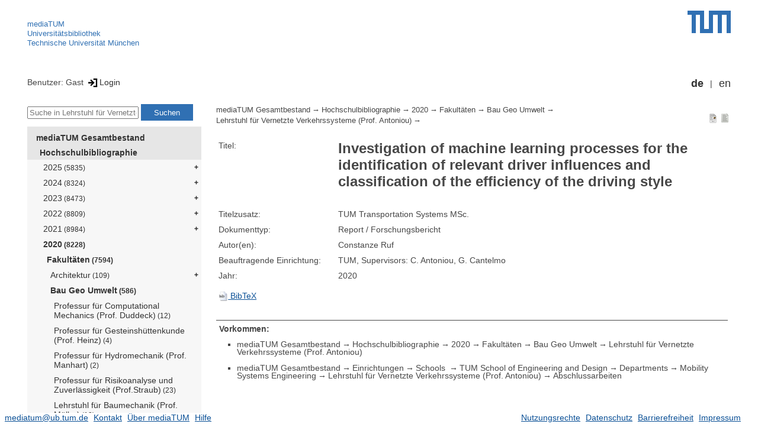

--- FILE ---
content_type: text/html; encoding=utf-8; charset=utf-8
request_url: https://mediatum.ub.tum.de/node?id=1550469
body_size: 4665
content:
<!--
<Copyright>(C) since 2007, Technical University of Munich (TUM) and mediaTUM authors</Copyright>
<SPDX-License-Identifier>
  <AGPL-3 class="0-or-later"></AGPL-3>
</SPDX-License-Identifier>--><!DOCTYPE html PUBLIC "-//W3C//DTD XHTML 1.0 Transitional//EN" "DTD/xhtml1-transitional.dtd">

<html xmlns="http://www.w3.org/1999/xhtml">
  <head>
    <meta http-equiv="Content-Type" content="text/html; charset=UTF-8"/>
    <meta http-equiv="expires" content="43200"/>
    <!-- This website is powered by mediatum-->
    <!-- mediatum is a free open source multimedia content repository-->
    <title>mediaTUM - Medien- und Publikationsserver</title>
    <meta name="generator" content="mediatum - a multimedia content repository"/>
    <link rel="icon" type="image/vnd.microsoft.icon" href="/favicon.ico"/>
    <link rel="apple-touch-icon" sizes="57x57" href="/apple-touch-icon-57x57.png"/>
    <link rel="apple-touch-icon" sizes="60x60" href="/apple-touch-icon-60x60.png"/>
    <link rel="apple-touch-icon" sizes="72x72" href="/apple-touch-icon-72x72.png"/>
    <link rel="apple-touch-icon" sizes="76x76" href="/apple-touch-icon-76x76.png"/>
    <link rel="apple-touch-icon" sizes="114x114" href="/apple-touch-icon-114x114.png"/>
    <link rel="apple-touch-icon" sizes="120x120" href="/apple-touch-icon-120x120.png"/>
    <link rel="apple-touch-icon" sizes="144x144" href="/apple-touch-icon-144x144.png"/>
    <link rel="apple-touch-icon" sizes="152x152" href="/apple-touch-icon-152x152.png"/>
    <link rel="apple-touch-icon" sizes="180x180" href="/apple-touch-icon-180x180.png"/>
    <link rel="icon" type="image/png" href="/favicon-32x32.png" sizes="32x32"/>
    <link rel="icon" type="image/png" href="/favicon-194x194.png" sizes="194x194"/>
    <link rel="icon" type="image/png" href="/favicon-96x96.png" sizes="96x96"/>
    <link rel="icon" type="image/png" href="/android-chrome-192x192.png" sizes="192x192"/>
    <link rel="icon" type="image/png" href="/favicon-16x16.png" sizes="16x16"/>
    <meta name="msapplication-TileColor" content="#ffffff"/>
    <meta name="msapplication-TileImage" content="/mstile-144x144.png"/>
    <meta name="theme-color" content="#ffffff"/>
    <link rel="stylesheet" href="/static/css/mediatum.css"/>
    <script src="/static/js/mediatum.js"></script>
    <script src="/static/js/jquery-1.12.4.js"></script>
    <script type="text/javascript" language="javascript">function change_size(){
var searchform = $('#search-form').height();
var cheight = $('#portal-column-content').height()+12;
$('#frame-tree').height(cheight-searchform);
}
$(window).resize(function() {
change_size();
});
    </script>

<meta name="citation_author" content="Constanze Ruf"/>
<meta name="citation_title" content="Investigation of machine learning processes for the identification of relevant driver influences and classification of the efficiency of the driving style"/>
<meta name="citation_author" content=""/>


<meta name="citation_publication_date" content="2020"/>








    <link rel="stylesheet" href="/static/css/mediatum-tum-editor.css"/>
  </head>
  <body onload="change_size();">
    <div id="visual-portal-wrapper"><!--
<Copyright>(C) since 2007, Technical University of Munich (TUM) and mediaTUM authors</Copyright>
<SPDX-License-Identifier>
  <AGPL-3 class="0-or-later"></AGPL-3>
</SPDX-License-Identifier>-->
<div id="portal-top">
  <div class="header header-left">
<script type="application/javascript" src="/static/js/webstat.js"></script>
<noscript>
  <p><img src="https://webstat.srv.tum.de/matomo.php?idsite=78&amp;rec=1" style="border:0;" alt="Matomo Image Tracker"/>
  </p>
</noscript>
<ul>
  <li><a href="/" class="mediatum-link-internal">mediaTUM</a>
  </li>
  <li><a href="https://www.ub.tum.de" class="mediatum-link-external">Universitätsbibliothek</a>
  </li>
  <li><a href="https://www.tum.de" class="mediatum-link-external">Technische Universität München</a>
  </li>
</ul>
  </div>
  <div class="header header-right"><a href="https://tum.de" title="Home tum.de" class="header-logo"><img src="/static/img/logo_tum.png" alt="Logo" width="73" height="38"/></a>
  </div>
</div>
<div id="portal-personaltools">Benutzer: Gast
<a href="/login" title="Login" class="mediatum-link-mediatum">&nbsp;<img border="0" height="16" src="/static/img/login.svg"/>Login</a>
  <div id="language_switch">
    <ul>
      <li><a href="/node?id=1550469&amp;change_language=de" class="selected_language mediatum-link-mediatum">de</a>
      </li>
      <li><a href="/node?id=1550469&amp;change_language=en" class="mediatum-link-mediatum">en</a>
      </li>
    </ul>
  </div>
</div>
      <div id="content-wrapper">
        <div id="mediatum_portal_navtree"><!--
<Copyright>(C) since 2007, Technical University of Munich (TUM) and mediaTUM authors</Copyright>
<SPDX-License-Identifier>
  <AGPL-3 class="0-or-later"></AGPL-3>
</SPDX-License-Identifier>-->
<div id="search-form" class="portlet"><span>
    <form id="search-box" name="search" action="/">
      <input id="search-field" placeholder="Suche in Lehrstuhl für Vernetzte Verkehrssysteme (Prof. Antoniou)" name="query"/>
      <input id="search-button" value="Suchen" title="Suche starten" type="submit"/>
      <input type="hidden" name="srcnodeid" value="1599720"/>
      <input type="hidden" name="id" value="1599720"/>
    </form></span>
</div><!--
<Copyright>(C) since 2007, Technical University of Munich (TUM) and mediaTUM authors</Copyright>
<SPDX-License-Identifier>
  <AGPL-3 class="0-or-later"></AGPL-3>
</SPDX-License-Identifier>-->
<div id="frame-tree" class="portlet">
  <nav class="mediatum_portal_tree_subnav">
    <ul id="navigationlist">
      <li class="lv0">
        <div style="padding-left: 0px" class="mediatum_portal_tree_link"><a href="/604993" class="mediatum_portal_tree_active mediatum_portal_tree_subnav_link mediatum-link-mediatum mediatum_portal_tree_has_submenu">mediaTUM Gesamtbestand</a>
        </div>
      </li>
      <li class="lv0">
        <div style="padding-left: 6px" class="mediatum_portal_tree_link"><a href="/1433087" class="mediatum_portal_tree_active mediatum_portal_tree_subnav_link mediatum-link-mediatum mediatum_portal_tree_has_submenu">Hochschulbibliographie</a>
        </div>
      </li>
      <li class="lv2">
        <div style="padding-left: 12px" class="mediatum_portal_tree_link"><a href="/1768454" class="mediatum_portal_tree_subnav_link mediatum-link-mediatum mediatum_portal_tree_has_submenu">2025<small> (5835)</small></a>
        </div>
      </li>
      <li class="lv2">
        <div style="padding-left: 12px" class="mediatum_portal_tree_link"><a href="/1732573" class="mediatum_portal_tree_subnav_link mediatum-link-mediatum mediatum_portal_tree_has_submenu">2024<small> (8324)</small></a>
        </div>
      </li>
      <li class="lv2">
        <div style="padding-left: 12px" class="mediatum_portal_tree_link"><a href="/1698592" class="mediatum_portal_tree_subnav_link mediatum-link-mediatum mediatum_portal_tree_has_submenu">2023<small> (8473)</small></a>
        </div>
      </li>
      <li class="lv2">
        <div style="padding-left: 12px" class="mediatum_portal_tree_link"><a href="/1653795" class="mediatum_portal_tree_subnav_link mediatum-link-mediatum mediatum_portal_tree_has_submenu">2022<small> (8809)</small></a>
        </div>
      </li>
      <li class="lv2">
        <div style="padding-left: 12px" class="mediatum_portal_tree_link"><a href="/1641132" class="mediatum_portal_tree_subnav_link mediatum-link-mediatum mediatum_portal_tree_has_submenu">2021<small> (8984)</small></a>
        </div>
      </li>
      <li class="lv2">
        <div style="padding-left: 12px" class="mediatum_portal_tree_link"><a href="/1599500" class="mediatum_portal_tree_active mediatum_portal_tree_subnav_link mediatum-link-mediatum mediatum_portal_tree_has_submenu">2020<small> (8228)</small></a>
        </div>
      </li>
      <li class="lv2">
        <div style="padding-left: 18px" class="mediatum_portal_tree_link"><a href="/1599501" class="mediatum_portal_tree_active mediatum_portal_tree_subnav_link mediatum-link-mediatum mediatum_portal_tree_has_submenu">Fakultäten<small> (7594)</small></a>
        </div>
      </li>
      <li class="lv2">
        <div style="padding-left: 24px" class="mediatum_portal_tree_link"><a href="/1599502" class="mediatum_portal_tree_subnav_link mediatum-link-mediatum mediatum_portal_tree_has_submenu">Architektur<small> (109)</small></a>
        </div>
      </li>
      <li class="lv2">
        <div style="padding-left: 24px" class="mediatum_portal_tree_link"><a href="/1599692" class="mediatum_portal_tree_active mediatum_portal_tree_subnav_link mediatum-link-mediatum mediatum_portal_tree_has_submenu">Bau Geo Umwelt<small> (586)</small></a>
        </div>
      </li>
      <li class="lv2">
        <div style="padding-left: 30px" class="mediatum_portal_tree_link"><a href="/1599710" class="mediatum_portal_tree_subnav_link mediatum-link-mediatum">Professur für Computational Mechanics (Prof. Duddeck)<small> (12)</small></a>
        </div>
      </li>
      <li class="lv2">
        <div style="padding-left: 30px" class="mediatum_portal_tree_link"><a href="/1599700" class="mediatum_portal_tree_subnav_link mediatum-link-mediatum">Professur für Gesteinshüttenkunde (Prof. Heinz)<small> (4)</small></a>
        </div>
      </li>
      <li class="lv2">
        <div style="padding-left: 30px" class="mediatum_portal_tree_link"><a href="/1599695" class="mediatum_portal_tree_subnav_link mediatum-link-mediatum">Professur für Hydromechanik (Prof. Manhart)<small> (2)</small></a>
        </div>
      </li>
      <li class="lv2">
        <div style="padding-left: 30px" class="mediatum_portal_tree_link"><a href="/1599714" class="mediatum_portal_tree_subnav_link mediatum-link-mediatum">Professur für Risikoanalyse und Zuverlässigkeit (Prof.Straub)<small> (23)</small></a>
        </div>
      </li>
      <li class="lv2">
        <div style="padding-left: 30px" class="mediatum_portal_tree_link"><a href="/1599709" class="mediatum_portal_tree_subnav_link mediatum-link-mediatum">Lehrstuhl für Baumechanik (Prof. Müller)<small> (13)</small></a>
        </div>
      </li>
      <li class="lv2">
        <div style="padding-left: 30px" class="mediatum_portal_tree_link"><a href="/1599696" class="mediatum_portal_tree_subnav_link mediatum-link-mediatum">Lehrstuhl für Bauphysik (Prof. Sedlbauer)<small> (1)</small></a>
        </div>
      </li>
      <li class="lv2">
        <div style="padding-left: 30px" class="mediatum_portal_tree_link"><a href="/1599701" class="mediatum_portal_tree_subnav_link mediatum-link-mediatum">Lehrstuhl für Bauprozessmanagement (Prof. Nübel)<small> (5)</small></a>
        </div>
      </li>
      <li class="lv2">
        <div style="padding-left: 30px" class="mediatum_portal_tree_link"><a href="/1599694" class="mediatum_portal_tree_subnav_link mediatum-link-mediatum">Lehrstuhl für Computation in Engineering (Prof. Rank)<small> (5)</small></a>
        </div>
      </li>
      <li class="lv2">
        <div style="padding-left: 30px" class="mediatum_portal_tree_link"><a href="/1599718" class="mediatum_portal_tree_subnav_link mediatum-link-mediatum">Lehrstuhl für Computergestützte Modellierung und Simulation (Prof. Borrmann)<small> (41)</small></a>
        </div>
      </li>
      <li class="lv2">
        <div style="padding-left: 30px" class="mediatum_portal_tree_link"><a href="/1599711" class="mediatum_portal_tree_subnav_link mediatum-link-mediatum">Lehrstuhl für Holzbau und Baukonstruktion (Prof. Winter)<small> (38)</small></a>
        </div>
      </li>
      <li class="lv2">
        <div style="padding-left: 30px" class="mediatum_portal_tree_link"><a href="/1599715" class="mediatum_portal_tree_subnav_link mediatum-link-mediatum">Lehrstuhl für Hydrogeologie (Prof. Einsiedl)<small> (1)</small></a>
        </div>
      </li>
      <li class="lv2">
        <div style="padding-left: 30px" class="mediatum_portal_tree_link"><a href="/1599713" class="mediatum_portal_tree_subnav_link mediatum-link-mediatum">Lehrstuhl für Hydrologie und Flussgebietsmanagement (Prof. Disse)<small> (16)</small></a>
        </div>
      </li>
      <li class="lv2">
        <div style="padding-left: 30px" class="mediatum_portal_tree_link"><a href="/1599702" class="mediatum_portal_tree_subnav_link mediatum-link-mediatum">Lehrstuhl für Ingenieurgeologie (Prof. Thuro)<small> (20)</small></a>
        </div>
      </li>
      <li class="lv2">
        <div style="padding-left: 30px" class="mediatum_portal_tree_link"><a href="/1599698" class="mediatum_portal_tree_subnav_link mediatum-link-mediatum">Lehrstuhl für Massivbau (Prof. Fischer)<small> (32)</small></a>
        </div>
      </li>
      <li class="lv2">
        <div style="padding-left: 30px" class="mediatum_portal_tree_link"><a href="/1599699" class="mediatum_portal_tree_subnav_link mediatum-link-mediatum">Lehrstuhl für Metallbau (Prof. Mensinger)<small> (11)</small></a>
        </div>
      </li>
      <li class="lv2">
        <div style="padding-left: 30px" class="mediatum_portal_tree_link"><a href="/1599707" class="mediatum_portal_tree_subnav_link mediatum-link-mediatum">Lehrstuhl für Siedlungsstruktur und Verkehrsplanung (Prof. Wulfhorst)<small> (2)</small></a>
        </div>
      </li>
      <li class="lv2">
        <div style="padding-left: 30px" class="mediatum_portal_tree_link"><a href="/1599704" class="mediatum_portal_tree_subnav_link mediatum-link-mediatum">Lehrstuhl für Siedlungswasserwirtschaft (Prof. Drewes)<small> (70)</small></a>
        </div>
      </li>
      <li class="lv2">
        <div style="padding-left: 30px" class="mediatum_portal_tree_link"><a href="/1599693" class="mediatum_portal_tree_subnav_link mediatum-link-mediatum">Lehrstuhl für Statik (Prof. Bletzinger)<small> (12)</small></a>
        </div>
      </li>
      <li class="lv2">
        <div style="padding-left: 30px" class="mediatum_portal_tree_link"><a href="/1599706" class="mediatum_portal_tree_subnav_link mediatum-link-mediatum">Lehrstuhl für Verkehrstechnik (Prof. Bogenberger)<small> (46)</small></a>
        </div>
      </li>
      <li class="lv2">
        <div style="padding-left: 30px" class="mediatum_portal_tree_link_current"><a href="/1599720" class="mediatum_portal_tree_subnav_link mediatum-link-mediatum">Lehrstuhl für Vernetzte Verkehrssysteme (Prof. Antoniou)<small> (40)</small></a>
        </div>
      </li>
      <li class="lv2">
        <div style="padding-left: 30px" class="mediatum_portal_tree_link"><a href="/1599703" class="mediatum_portal_tree_subnav_link mediatum-link-mediatum">Lehrstuhl für Wasserbau und Wasserwirtschaft (Prof. Rutschmann)<small> (23)</small></a>
        </div>
      </li>
      <li class="lv2">
        <div style="padding-left: 30px" class="mediatum_portal_tree_link"><a href="/1599697" class="mediatum_portal_tree_subnav_link mediatum-link-mediatum">Lehrstuhl für Werkstoffe und Werkstoffprüfung im Bauwesen (Prof. Gehlen)<small> (52)</small></a>
        </div>
      </li>
      <li class="lv2">
        <div style="padding-left: 30px" class="mediatum_portal_tree_link"><a href="/1599716" class="mediatum_portal_tree_subnav_link mediatum-link-mediatum">Lehrstuhl für Zerstörungsfreie Prüfung (Prof. Große)<small> (15)</small></a>
        </div>
      </li>
      <li class="lv2">
        <div style="padding-left: 30px" class="mediatum_portal_tree_link"><a href="/1599712" class="mediatum_portal_tree_subnav_link mediatum-link-mediatum">Lehrstuhl und Prüfamt für Grundbau, Bodenmechanik, Felsmechanik und Tunnelbau (Prof. Cudmani)<small> (17)</small></a>
        </div>
      </li>
      <li class="lv2">
        <div style="padding-left: 30px" class="mediatum_portal_tree_link"><a href="/1599705" class="mediatum_portal_tree_subnav_link mediatum-link-mediatum">Lehrstuhl und Prüfamt für Verkehrswegebau (Prof. Freudenstein)<small> (12)</small></a>
        </div>
      </li>
      <li class="lv2">
        <div style="padding-left: 30px" class="mediatum_portal_tree_link"><a href="/1599708" class="mediatum_portal_tree_subnav_link mediatum-link-mediatum">Modellierung räumlicher Mobilität (Prof. Moeckel)<small> (17)</small></a>
        </div>
      </li>
      <li class="lv2">
        <div style="padding-left: 30px" class="mediatum_portal_tree_link"><a href="/1599722" class="mediatum_portal_tree_subnav_link mediatum-link-mediatum">Professur für Geothermal Technologies (Prof. Drews)<small> (8)</small></a>
        </div>
      </li>
      <li class="lv2">
        <div style="padding-left: 30px" class="mediatum_portal_tree_link"><a href="/1599719" class="mediatum_portal_tree_subnav_link mediatum-link-mediatum">Professur für Hangbewegungen (Prof. Krautblatter)<small> (32)</small></a>
        </div>
      </li>
      <li class="lv2">
        <div style="padding-left: 30px" class="mediatum_portal_tree_link"><a href="/1599721" class="mediatum_portal_tree_subnav_link mediatum-link-mediatum">Professur für Immobilienentwicklung (Prof. Zhu)<small> (3)</small></a>
        </div>
      </li>
      <li class="lv2">
        <div style="padding-left: 30px" class="mediatum_portal_tree_link"><a href="/1599723" class="mediatum_portal_tree_subnav_link mediatum-link-mediatum">Professur für Mineral Construction Materials (Prof. Machner)<small> (7)</small></a>
        </div>
      </li>
      <li class="lv2">
        <div style="padding-left: 30px" class="mediatum_portal_tree_link"><a href="/1599717" class="mediatum_portal_tree_subnav_link mediatum-link-mediatum">Stiftungslehrstuhl für Energieeffizientes und nachhaltiges Planen und Bauen (Prof. Lang)<small> (6)</small></a>
        </div>
      </li>
      <li class="lv2">
        <div style="padding-left: 24px" class="mediatum_portal_tree_link"><a href="/1599535" class="mediatum_portal_tree_subnav_link mediatum-link-mediatum mediatum_portal_tree_has_submenu">Chemie<small> (185)</small></a>
        </div>
      </li>
      <li class="lv2">
        <div style="padding-left: 24px" class="mediatum_portal_tree_link"><a href="/1599586" class="mediatum_portal_tree_subnav_link mediatum-link-mediatum mediatum_portal_tree_has_submenu">Elektrotechnik und Informationstechnik<small> (1098)</small></a>
        </div>
      </li>
      <li class="lv2">
        <div style="padding-left: 24px" class="mediatum_portal_tree_link"><a href="/1599638" class="mediatum_portal_tree_subnav_link mediatum-link-mediatum mediatum_portal_tree_has_submenu">Informatik<small> (508)</small></a>
        </div>
      </li>
      <li class="lv2">
        <div style="padding-left: 24px" class="mediatum_portal_tree_link"><a href="/1599724" class="mediatum_portal_tree_subnav_link mediatum-link-mediatum mediatum_portal_tree_has_submenu">Luftfahrt, Raumfahrt und Geodäsie<small> (473)</small></a>
        </div>
      </li>
      <li class="lv2">
        <div style="padding-left: 24px" class="mediatum_portal_tree_link"><a href="/1599747" class="mediatum_portal_tree_subnav_link mediatum-link-mediatum mediatum_portal_tree_has_submenu">Maschinenwesen<small> (975)</small></a>
        </div>
      </li>
      <li class="lv2">
        <div style="padding-left: 24px" class="mediatum_portal_tree_link"><a href="/1599790" class="mediatum_portal_tree_subnav_link mediatum-link-mediatum mediatum_portal_tree_has_submenu">Mathematik<small> (139)</small></a>
        </div>
      </li>
      <li class="lv2">
        <div style="padding-left: 24px" class="mediatum_portal_tree_link"><a href="/1599831" class="mediatum_portal_tree_subnav_link mediatum-link-mediatum mediatum_portal_tree_has_submenu">Medizin<small> (860)</small></a>
        </div>
      </li>
      <li class="lv2">
        <div style="padding-left: 24px" class="mediatum_portal_tree_link"><a href="/1599855" class="mediatum_portal_tree_subnav_link mediatum-link-mediatum mediatum_portal_tree_has_submenu">Physik<small> (257)</small></a>
        </div>
      </li>
      <li class="lv2">
        <div style="padding-left: 24px" class="mediatum_portal_tree_link"><a href="/1599906" class="mediatum_portal_tree_subnav_link mediatum-link-mediatum mediatum_portal_tree_has_submenu">Sport- und Gesundheitswissenschaften<small> (273)</small></a>
        </div>
      </li>
      <li class="lv2">
        <div style="padding-left: 24px" class="mediatum_portal_tree_link"><a href="/1599925" class="mediatum_portal_tree_subnav_link mediatum-link-mediatum mediatum_portal_tree_has_submenu">TUM School of Education<small> (171)</small></a>
        </div>
      </li>
      <li class="lv2">
        <div style="padding-left: 24px" class="mediatum_portal_tree_link"><a href="/1599943" class="mediatum_portal_tree_subnav_link mediatum-link-mediatum mediatum_portal_tree_has_submenu">TUM School of Governance<small> (141)</small></a>
        </div>
      </li>
      <li class="lv2">
        <div style="padding-left: 24px" class="mediatum_portal_tree_link"><a href="/1599962" class="mediatum_portal_tree_subnav_link mediatum-link-mediatum mediatum_portal_tree_has_submenu">Wirtschaftswissenschaften<small> (421)</small></a>
        </div>
      </li>
      <li class="lv2">
        <div style="padding-left: 24px" class="mediatum_portal_tree_link"><a href="/1600022" class="mediatum_portal_tree_subnav_link mediatum-link-mediatum mediatum_portal_tree_has_submenu">Wissenschaftszentrum Weihenstephan<small> (1276)</small></a>
        </div>
      </li>
      <li class="lv2">
        <div style="padding-left: 24px" class="mediatum_portal_tree_link"><a href="/1600047" class="mediatum_portal_tree_subnav_link mediatum-link-mediatum mediatum_portal_tree_has_submenu">TUM Campus Straubing für Biotechnologie und Nachhaltigkeit<small> (128)</small></a>
        </div>
      </li>
      <li class="lv2">
        <div style="padding-left: 18px" class="mediatum_portal_tree_link"><a href="/1600061" class="mediatum_portal_tree_subnav_link mediatum-link-mediatum mediatum_portal_tree_has_submenu">Integrated Research Centers<small> (340)</small></a>
        </div>
      </li>
      <li class="lv2">
        <div style="padding-left: 18px" class="mediatum_portal_tree_link"><a href="/1600068" class="mediatum_portal_tree_subnav_link mediatum-link-mediatum mediatum_portal_tree_has_submenu">Zentrale Einrichtungen<small> (294)</small></a>
        </div>
      </li>
      <li class="lv2">
        <div style="padding-left: 12px" class="mediatum_portal_tree_link"><a href="/1552447" class="mediatum_portal_tree_subnav_link mediatum-link-mediatum mediatum_portal_tree_has_submenu">2019<small> (8884)</small></a>
        </div>
      </li>
      <li class="lv2">
        <div style="padding-left: 12px" class="mediatum_portal_tree_link"><a href="/1515316" class="mediatum_portal_tree_subnav_link mediatum-link-mediatum mediatum_portal_tree_has_submenu">2018<small> (8674)</small></a>
        </div>
      </li>
      <li class="lv2">
        <div style="padding-left: 12px" class="mediatum_portal_tree_link"><a href="/1433089" class="mediatum_portal_tree_subnav_link mediatum-link-mediatum mediatum_portal_tree_has_submenu">2017<small> (8710)</small></a>
        </div>
      </li>
      <li class="lv2">
        <div style="padding-left: 12px" class="mediatum_portal_tree_link"><a href="/1433088" class="mediatum_portal_tree_subnav_link mediatum-link-mediatum mediatum_portal_tree_has_submenu">2016<small> (8866)</small></a>
        </div>
      </li>
      <li class="lv2">
        <div style="padding-left: 12px" class="mediatum_portal_tree_link"><a href="/1580418" class="mediatum_portal_tree_subnav_link mediatum-link-mediatum mediatum_portal_tree_has_submenu">2015<small> (8238)</small></a>
        </div>
      </li>
      <li class="lv2">
        <div style="padding-left: 12px" class="mediatum_portal_tree_link"><a href="/1580417" class="mediatum_portal_tree_subnav_link mediatum-link-mediatum mediatum_portal_tree_has_submenu">2014<small> (7171)</small></a>
        </div>
      </li>
      <li class="lv2">
        <div style="padding-left: 12px" class="mediatum_portal_tree_link"><a href="/1580416" class="mediatum_portal_tree_subnav_link mediatum-link-mediatum mediatum_portal_tree_has_submenu">2013<small> (6778)</small></a>
        </div>
      </li>
      <li class="lv2">
        <div style="padding-left: 12px" class="mediatum_portal_tree_link"><a href="/1580415" class="mediatum_portal_tree_subnav_link mediatum-link-mediatum mediatum_portal_tree_has_submenu">2012<small> (5787)</small></a>
        </div>
      </li>
      <li class="lv2">
        <div style="padding-left: 12px" class="mediatum_portal_tree_link"><a href="/1580414" class="mediatum_portal_tree_subnav_link mediatum-link-mediatum mediatum_portal_tree_has_submenu">2011<small> (5585)</small></a>
        </div>
      </li>
      <li class="lv2">
        <div style="padding-left: 12px" class="mediatum_portal_tree_link"><a href="/1580413" class="mediatum_portal_tree_subnav_link mediatum-link-mediatum mediatum_portal_tree_has_submenu">2010<small> (5432)</small></a>
        </div>
      </li>
      <li class="lv2">
        <div style="padding-left: 12px" class="mediatum_portal_tree_link"><a href="/1580412" class="mediatum_portal_tree_subnav_link mediatum-link-mediatum mediatum_portal_tree_has_submenu">2009<small> (4604)</small></a>
        </div>
      </li>
      <li class="lv2">
        <div style="padding-left: 12px" class="mediatum_portal_tree_link"><a href="/1580411" class="mediatum_portal_tree_subnav_link mediatum-link-mediatum mediatum_portal_tree_has_submenu">2008<small> (4122)</small></a>
        </div>
      </li>
      <li class="lv1">
        <div style="padding-left: 12px" class="mediatum_portal_tree_link"><a href="/1192000" class="mediatum_portal_tree_subnav_link mediatum-link-mediatum">1989 - 2007</a>
        </div>
      </li>
      <li class="lv0">
        <div style="padding-left: 6px" class="mediatum_portal_tree_link"><a href="/69514" class="mediatum_portal_tree_subnav_link mediatum-link-mediatum mediatum_portal_tree_has_submenu">Elektronische Prüfungsarbeiten</a>
        </div>
      </li>
      <li class="lv0">
        <div style="padding-left: 6px" class="mediatum_portal_tree_link"><a href="/1113577" class="mediatum_portal_tree_subnav_link mediatum-link-mediatum mediatum_portal_tree_has_submenu">Open Access Publikationen</a>
        </div>
      </li>
      <li class="lv0">
        <div style="padding-left: 6px" class="mediatum_portal_tree_link"><a href="/1481166" class="mediatum_portal_tree_subnav_link mediatum-link-mediatum mediatum_portal_tree_has_submenu">Forschungsdaten</a>
        </div>
      </li>
      <li class="lv0">
        <div style="padding-left: 6px" class="mediatum_portal_tree_link"><a href="/1342523" class="mediatum_portal_tree_subnav_link mediatum-link-mediatum mediatum_portal_tree_has_submenu">TUM.University Press</a>
        </div>
      </li>
      <li class="lv0">
        <div style="padding-left: 6px" class="mediatum_portal_tree_link"><a href="/1510382" class="mediatum_portal_tree_subnav_link mediatum-link-mediatum mediatum_portal_tree_has_submenu">Sammlungen </a>
        </div>
      </li>
      <li class="lv0">
        <div style="padding-left: 6px" class="mediatum_portal_tree_link"><a href="/1513355" class="mediatum_portal_tree_subnav_link mediatum-link-mediatum mediatum_portal_tree_has_submenu">Projekte</a>
        </div>
      </li>
      <li class="lv0">
        <div style="padding-left: 6px" class="mediatum_portal_tree_link"><a href="/670273" class="mediatum_portal_tree_subnav_link mediatum-link-mediatum mediatum_portal_tree_has_submenu">Einrichtungen</a>
        </div>
      </li>
    </ul>
  </nav>
</div>
        </div>
        <div id="portal-column-content"><!--
<Copyright>(C) since 2007, Technical University of Munich (TUM) and mediaTUM authors</Copyright>
<SPDX-License-Identifier>
  <AGPL-3 class="0-or-later"></AGPL-3>
</SPDX-License-Identifier>-->
<div id="portal-breadcrumbs">
  <div style="text-align:right; float:right">
    <p><a href="/1550469?style=full_standard" title="Dokument-Ansicht" class="view_switch mediatum-link-mediatum"><img src="/static/img/document.svg" class="mediatum-icon-small"/></a><a href="/1550469?style=full_text" title="Textansicht" class="view_switch mediatum-link-mediatum"><img src="/static/img/text.svg" class="mediatum-icon-small"/></a>
    </p>
  </div>
  <div class="mediatum-content-nav-path"><a href="/604993" class="breadcrumb-delimiter mediatum-link-mediatum">mediaTUM Gesamtbestand</a><a href="/1433087" class="breadcrumb-delimiter mediatum-link-mediatum">Hochschulbibliographie</a><a href="/1599500" class="breadcrumb-delimiter mediatum-link-mediatum">2020</a><a href="/1599501" class="breadcrumb-delimiter mediatum-link-mediatum">Fakultäten</a><a href="/1599692" class="breadcrumb-delimiter mediatum-link-mediatum">Bau Geo Umwelt</a><a href="/1599720" class="breadcrumb-delimiter mediatum-link-mediatum">Lehrstuhl für Vernetzte Verkehrssysteme (Prof. Antoniou)</a><a href="/1550469" class="mediatum-link-mediatum"></a>
  </div>
</div>
<!-- generated from jade-->
<!--
<Copyright>(C) since 2007, Technical University of Munich (TUM) and mediaTUM authors</Copyright>
<SPDX-License-Identifier>
  <AGPL-3 class="0-or-later"></AGPL-3>
</SPDX-License-Identifier>--><!--
<Copyright>(C) since 2007, Technical University of Munich (TUM) and mediaTUM authors</Copyright>
<SPDX-License-Identifier>
  <AGPL-3 class="0-or-later"></AGPL-3>
</SPDX-License-Identifier>-->
<link rel="stylesheet" href="/static/css/childs.css"/>
<link rel="stylesheet" href="/static/css/jade_style.css"/>
<div class="object_main content_container">
  <dl class="object_meta object_column"><dt class="mask_label">Titel:</dt>
<dd class="mask_value"><h1>Investigation of machine learning processes for the identification of relevant driver influences and classification of the efficiency of the driving style</h1></dd>
<dt class="mask_label">Titelzusatz:</dt>
<dd class="mask_value">TUM Transportation Systems MSc.</dd>
<dt class="mask_label">Dokumenttyp:</dt>
<dd class="mask_value">Report / Forschungsbericht</dd>
<dt class="mask_label">Autor(en):</dt>
<dd class="mask_value">Constanze Ruf</dd>
<dt class="mask_label">Beauftragende Einrichtung:</dt>
<dd class="mask_value">TUM, Supervisors: C. Antoniou, G. Cantelmo</dd>
<dt class="mask_label">Jahr:</dt>
<dd class="mask_value">2020</dd>

    <dt class="action_icon"><a href="/export/1550469/bibtex" target="bibtexdocument" title="BibTeX Informationen in neuem Fenster öffnen" class="mediatum-link-mediatum"><img src="/static/img/bibtex.gif" class="mediatum-icon-small"/>&nbsp;BibTeX</a>
    </dt>
  </dl>

  <!-- additional download links, etc...-->
  <div class="clear"></div>
</div>
<div class="clear"></div>
<!-- generated from jade--><!--
<Copyright>(C) since 2007, Technical University of Munich (TUM) and mediaTUM authors</Copyright>
<SPDX-License-Identifier>
  <AGPL-3 class="0-or-later"></AGPL-3>
</SPDX-License-Identifier>-->
<div id="paths"><b>Vorkommen:</b><br/>
  <ul>
    <li><a href="/604993" class="breadcrumb-delimiter mediatum-link-mediatum">mediaTUM Gesamtbestand</a><a href="/1433087" class="breadcrumb-delimiter mediatum-link-mediatum">Hochschulbibliographie</a><a href="/1599500" class="breadcrumb-delimiter mediatum-link-mediatum">2020</a><a href="/1599501" class="breadcrumb-delimiter mediatum-link-mediatum">Fakultäten</a><a href="/1599692" class="breadcrumb-delimiter mediatum-link-mediatum">Bau Geo Umwelt</a><a href="/1599720" class="mediatum-link-mediatum">Lehrstuhl für Vernetzte Verkehrssysteme (Prof. Antoniou)</a>
    </li>
  </ul>
  <ul>
    <li><a href="/604993" class="breadcrumb-delimiter mediatum-link-mediatum">mediaTUM Gesamtbestand</a><a href="/670273" class="breadcrumb-delimiter mediatum-link-mediatum">Einrichtungen</a><a href="/670274" class="breadcrumb-delimiter mediatum-link-mediatum">Schools </a><a href="/1631378" class="breadcrumb-delimiter mediatum-link-mediatum">TUM School of Engineering and Design</a><a href="/1631381" class="breadcrumb-delimiter mediatum-link-mediatum">Departments</a><a href="/1631390" class="breadcrumb-delimiter mediatum-link-mediatum">Mobility Systems Engineering</a><a href="/1328396" class="breadcrumb-delimiter mediatum-link-mediatum">Lehrstuhl für Vernetzte Verkehrssysteme (Prof. Antoniou)</a><a href="/1432786" class="mediatum-link-mediatum">Abschlussarbeiten</a>
    </li>
  </ul>
</div>
<!-- generated from jade-->
        </div>
        <div style="clear:both;"></div>
      </div>
      <div style="clear:both"></div><!--
<Copyright>(C) since 2007, Technical University of Munich (TUM) and mediaTUM authors</Copyright>
<SPDX-License-Identifier>
  <AGPL-3 class="0-or-later"></AGPL-3>
</SPDX-License-Identifier>-->
<div id="footer"><span class="footer_left"><a href="mailto:mediatum@ub.tum.de" class="customcontent mediatum-link-external">mediatum@ub.tum.de</a><a href="/?item=604993_15.html" class="customcontent mediatum-link-internal">Kontakt</a><a href="/?item=604993_17.html" class="customcontent mediatum-link-internal">Über mediaTUM</a><a href="/?item=604993_14.html" class="customcontent mediatum-link-internal">Hilfe</a></span><span class="footer_right"><a href="/?item=604993_12.html" class="customcontent mediatum-link-internal">Nutzungsrechte</a><a href="/?item=604993_9.html" class="customcontent mediatum-link-internal">Datenschutz</a><a href="/?item=604993_18.html" class="customcontent mediatum-link-internal">Barrierefreiheit</a><a href="https://www.ub.tum.de/impressum" class="customcontent mediatum-link-external">Impressum</a></span>
</div>
    </div>
  </body>
</html>